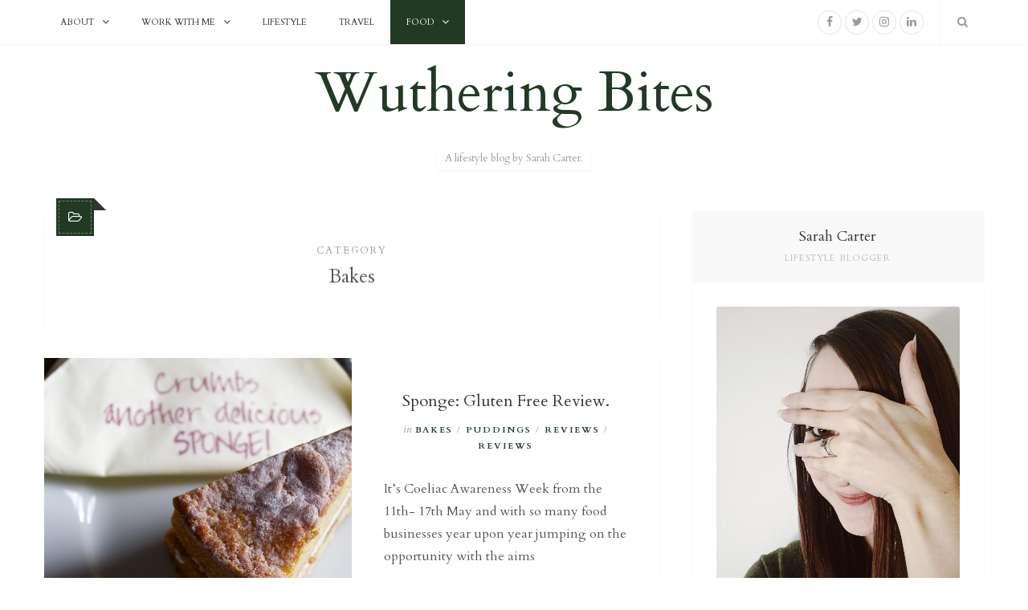

--- FILE ---
content_type: text/html; charset=UTF-8
request_url: https://www.wutheringbites.co.uk/category/bakes-2/page/2/
body_size: 11785
content:
<!DOCTYPE html>
<html lang="en-US" prefix="og: http://ogp.me/ns#">
<head>
	<meta charset="UTF-8">
	<meta name="viewport" content="width=device-width, initial-scale=1">
	<link rel="profile" href="http://gmpg.org/xfn/11">
		<title>Bakes Archives - Page 2 of 12 - Wuthering Bites</title>

<!-- This site is optimized with the Yoast SEO plugin v3.8 - https://yoast.com/wordpress/plugins/seo/ -->
<link rel="canonical" href="https://www.wutheringbites.co.uk/category/bakes-2/page/2/" />
<link rel="prev" href="https://www.wutheringbites.co.uk/category/bakes-2/" />
<link rel="next" href="https://www.wutheringbites.co.uk/category/bakes-2/page/3/" />
<link rel="publisher" href="https://plus.google.com/+WutheringbitesCoUk/"/>
<meta property="og:locale" content="en_US" />
<meta property="og:type" content="object" />
<meta property="og:title" content="Bakes Archives - Page 2 of 12 - Wuthering Bites" />
<meta property="og:url" content="https://www.wutheringbites.co.uk/category/bakes-2/page/2/" />
<meta property="og:site_name" content="Wuthering Bites" />
<meta name="twitter:card" content="summary" />
<meta name="twitter:title" content="Bakes Archives - Page 2 of 12 - Wuthering Bites" />
<meta name="twitter:site" content="@wutheringbites" />
<!-- / Yoast SEO plugin. -->

<link rel='dns-prefetch' href='//s0.wp.com' />
<link rel='dns-prefetch' href='//secure.gravatar.com' />
<link rel='dns-prefetch' href='//fonts.googleapis.com' />
<link rel='dns-prefetch' href='//s.w.org' />
<link rel="alternate" type="application/rss+xml" title="Wuthering Bites &raquo; Feed" href="https://www.wutheringbites.co.uk/feed/" />
<link rel="alternate" type="application/rss+xml" title="Wuthering Bites &raquo; Comments Feed" href="https://www.wutheringbites.co.uk/comments/feed/" />
<link rel="alternate" type="application/rss+xml" title="Wuthering Bites &raquo; Bakes Category Feed" href="https://www.wutheringbites.co.uk/category/bakes-2/feed/" />
		<script type="text/javascript">
			window._wpemojiSettings = {"baseUrl":"https:\/\/s.w.org\/images\/core\/emoji\/2.2.1\/72x72\/","ext":".png","svgUrl":"https:\/\/s.w.org\/images\/core\/emoji\/2.2.1\/svg\/","svgExt":".svg","source":{"concatemoji":"https:\/\/www.wutheringbites.co.uk\/wp-includes\/js\/wp-emoji-release.min.js?ver=4.7.31"}};
			!function(t,a,e){var r,n,i,o=a.createElement("canvas"),l=o.getContext&&o.getContext("2d");function c(t){var e=a.createElement("script");e.src=t,e.defer=e.type="text/javascript",a.getElementsByTagName("head")[0].appendChild(e)}for(i=Array("flag","emoji4"),e.supports={everything:!0,everythingExceptFlag:!0},n=0;n<i.length;n++)e.supports[i[n]]=function(t){var e,a=String.fromCharCode;if(!l||!l.fillText)return!1;switch(l.clearRect(0,0,o.width,o.height),l.textBaseline="top",l.font="600 32px Arial",t){case"flag":return(l.fillText(a(55356,56826,55356,56819),0,0),o.toDataURL().length<3e3)?!1:(l.clearRect(0,0,o.width,o.height),l.fillText(a(55356,57331,65039,8205,55356,57096),0,0),e=o.toDataURL(),l.clearRect(0,0,o.width,o.height),l.fillText(a(55356,57331,55356,57096),0,0),e!==o.toDataURL());case"emoji4":return l.fillText(a(55357,56425,55356,57341,8205,55357,56507),0,0),e=o.toDataURL(),l.clearRect(0,0,o.width,o.height),l.fillText(a(55357,56425,55356,57341,55357,56507),0,0),e!==o.toDataURL()}return!1}(i[n]),e.supports.everything=e.supports.everything&&e.supports[i[n]],"flag"!==i[n]&&(e.supports.everythingExceptFlag=e.supports.everythingExceptFlag&&e.supports[i[n]]);e.supports.everythingExceptFlag=e.supports.everythingExceptFlag&&!e.supports.flag,e.DOMReady=!1,e.readyCallback=function(){e.DOMReady=!0},e.supports.everything||(r=function(){e.readyCallback()},a.addEventListener?(a.addEventListener("DOMContentLoaded",r,!1),t.addEventListener("load",r,!1)):(t.attachEvent("onload",r),a.attachEvent("onreadystatechange",function(){"complete"===a.readyState&&e.readyCallback()})),(r=e.source||{}).concatemoji?c(r.concatemoji):r.wpemoji&&r.twemoji&&(c(r.twemoji),c(r.wpemoji)))}(window,document,window._wpemojiSettings);
		</script>
		<style type="text/css">
img.wp-smiley,
img.emoji {
	display: inline !important;
	border: none !important;
	box-shadow: none !important;
	height: 1em !important;
	width: 1em !important;
	margin: 0 .07em !important;
	vertical-align: -0.1em !important;
	background: none !important;
	padding: 0 !important;
}
</style>
<link rel='stylesheet' id='flick-css'  href='https://www.wutheringbites.co.uk/wp-content/plugins/mailchimp//css/flick/flick.css?ver=4.7.31' type='text/css' media='all' />
<link rel='stylesheet' id='sb_instagram_styles-css'  href='https://www.wutheringbites.co.uk/wp-content/plugins/instagram-feed/css/sb-instagram-2-2.min.css?ver=2.4' type='text/css' media='all' />
<link rel='stylesheet' id='contact-form-7-css'  href='https://www.wutheringbites.co.uk/wp-content/plugins/contact-form-7/includes/css/styles.css?ver=4.6.1' type='text/css' media='all' />
<link rel='stylesheet' id='yumprint-recipe-theme-layout-css'  href='https://www.wutheringbites.co.uk/wp-content/plugins/recipe-card/css/layout.css?ver=4.7.31' type='text/css' media='all' />
<link rel='stylesheet' id='font-awesome-css'  href='https://www.wutheringbites.co.uk/wp-content/themes/winston/assets/font-awesome/css/font-awesome.min.css?ver=4.7.0' type='text/css' media='all' />
<link rel='stylesheet' id='winston-fonts-css'  href='https://fonts.googleapis.com/css?family=Cardo:400,400italic,700&#038;subset=latin' type='text/css' media='all' />
<link rel='stylesheet' id='winston-style-css'  href='https://www.wutheringbites.co.uk/wp-content/themes/winston/style.css?ver=4.7.31' type='text/css' media='all' />
<style id='winston-style-inline-css' type='text/css'>
#branding { padding-top: 0px; padding-bottom: 50px; }body { font-family: "Cardo"; font-size: 16px; }#nav .nav-menu, .nav-mobile .nav-mobile-wrap, .nav-mobile .mobile-socials .social-list-anchor, .nav-mobile .social-list { font-family: "Cardo"; font-size: 11px; text-transform: uppercase; letter-spacing: 0px; }h1, h2, h3, h4, h5, h6, .post-meta .meta-category em, .comment-body .comment-meta .says, .comment-body .comment-meta .comment-awaiting-moderation { font-family: "Cardo"; }h1, h2, h3, h4, h5, h6 { font-weight: normal; }#branding .logo.text-based { font-family: "Cardo"; font-size: 70px; letter-spacing: 0px; font-weight: normal; text-transform: none; }body { color: #555555; }a, .post-title a:hover, .pagination .nav-links a:hover, .post-nav h4 a:hover, .comment-respond .logged-in-as a:last-child, .widget li a:hover, .widget_categories li, .social-icons.plain a:hover, #site-footer .footer-copyright a:hover, #branding .logo.text-based a { color: #223a24; }blockquote { border-left-color: #223a24; }input:focus, textarea:focus { box-shadow: 0 0 0 1px #223a24; }input[type="submit"], button, .btn, #nav .nav-menu li:hover > a, #nav .nav-menu li.current-menu-item > a, #nav .nav-menu li.current-menu-ancestor > a, #nav .nav-menu ul, #nav.nav-2 .nav-search .nav-search-anchor:hover, #nav.nav-2 .nav-search .nav-search-anchor.active, #nav.dark .social-icons a, .nav-mobile .nav-mobile-anchor, .nav-mobile .mobile-socials .social-list-anchor.active, .nav-mobile .social-list, .nav-mobile .mobile-search .nav-search-anchor.active, .pagination .nav-links span,  span.badge, .post-share .share-buttons.color a, .comment-navigation a, .post.sticky .sticky-badge, .social-icons a:hover, .tagcloud a, .posts-list.slider .slick-dots li.slick-active button, .search-form .search-button, #site-footer .footer-socials a:hover, .footer-widgets .widget .social-icons a:hover, .footer-widgets .widget input[type="submit"] { background: #223a24; }#nav.nav-2 .nav-search .nav-search-anchor:hover, #nav.nav-2 .nav-search .nav-search-anchor.active { border-color: #223a24; }.posts-slider .slider-item .caption-wrapper { border-bottom-color: #223a24; }.posts-slider.slider-2 .slider-item .caption-wrapper { border-top-color: #223a24; }.posts-slider.carousel .slick-dots li.slick-active button { box-shadow: 0 0 0 2px #223a24; }.link-pages a:hover, .link-pages > span, .related-posts .carousel-nav:hover { border-color: #223a24; color: #223a24; }::-moz-selection { background: #223a24; }::selection { background: #223a24; }
</style>
<link rel='stylesheet' id='jetpack_css-css'  href='https://www.wutheringbites.co.uk/wp-content/plugins/jetpack/css/jetpack.css?ver=5.0.3' type='text/css' media='all' />
<script type='text/javascript' src='https://www.wutheringbites.co.uk/wp-includes/js/jquery/jquery.js?ver=1.12.4'></script>
<script type='text/javascript' src='https://www.wutheringbites.co.uk/wp-includes/js/jquery/jquery-migrate.min.js?ver=1.4.1'></script>
<script type='text/javascript' src='https://www.wutheringbites.co.uk/wp-content/plugins/mailchimp//js/scrollTo.js?ver=1.5.7'></script>
<script type='text/javascript' src='https://www.wutheringbites.co.uk/wp-content/plugins/contact-form-7/includes/js/jquery.form.min.js?ver=3.51.0-2014.06.20'></script>
<script type='text/javascript'>
/* <![CDATA[ */
var mailchimpSF = {"ajax_url":"https:\/\/www.wutheringbites.co.uk\/"};
/* ]]> */
</script>
<script type='text/javascript' src='https://www.wutheringbites.co.uk/wp-content/plugins/mailchimp//js/mailchimp.js?ver=1.5.7'></script>
<script type='text/javascript' src='https://www.wutheringbites.co.uk/wp-includes/js/jquery/ui/core.min.js?ver=1.11.4'></script>
<script type='text/javascript' src='https://www.wutheringbites.co.uk/wp-content/plugins/mailchimp//js/datepicker.js?ver=4.7.31'></script>
<script type='text/javascript' src='https://www.wutheringbites.co.uk/wp-content/plugins/recipe-card/js/post.js?ver=4.7.31'></script>
<link rel='https://api.w.org/' href='https://www.wutheringbites.co.uk/wp-json/' />
<link rel="EditURI" type="application/rsd+xml" title="RSD" href="https://www.wutheringbites.co.uk/xmlrpc.php?rsd" />
<link rel="wlwmanifest" type="application/wlwmanifest+xml" href="https://www.wutheringbites.co.uk/wp-includes/wlwmanifest.xml" /> 
<meta name="generator" content="WordPress 4.7.31" />
<script type="text/javascript">
        jQuery(function($) {
            $('.date-pick').each(function() {
                var format = $(this).data('format') || 'mm/dd/yyyy';
                format = format.replace(/yyyy/i, 'yy');
                $(this).datepicker({
                    autoFocusNextInput: true,
                    constrainInput: false,
                    changeMonth: true,
                    changeYear: true,
                    beforeShow: function(input, inst) { $('#ui-datepicker-div').addClass('show'); },
                    dateFormat: format.toLowerCase(),
                });
            });
            d = new Date();
            $('.birthdate-pick').each(function() {
                var format = $(this).data('format') || 'mm/dd';
                format = format.replace(/yyyy/i, 'yy');
                $(this).datepicker({
                    autoFocusNextInput: true,
                    constrainInput: false,
                    changeMonth: true,
                    changeYear: false,
                    minDate: new Date(d.getFullYear(), 1-1, 1),
                    maxDate: new Date(d.getFullYear(), 12-1, 31),
                    beforeShow: function(input, inst) { $('#ui-datepicker-div').removeClass('show'); },
                    dateFormat: format.toLowerCase(),
                });

            });

        });
    </script>
<script type="text/javascript">
	window.yumprintRecipePlugin = "https://www.wutheringbites.co.uk/wp-content/plugins/recipe-card";
	window.yumprintRecipeAjaxUrl = "https://www.wutheringbites.co.uk/wp-admin/admin-ajax.php";
	window.yumprintRecipeUrl = "https://www.wutheringbites.co.uk/";
</script><!--[if lte IE 8]>
<script type="text/javascript">
    window.yumprintRecipeDisabled = true;
</script>
<![endif]-->
<style type="text/css">    .blog-yumprint-recipe .blog-yumprint-recipe-title {
    	color: #333333;
    }
    .blog-yumprint-recipe .blog-yumprint-subheader, .blog-yumprint-recipe .blog-yumprint-infobar-section-title, .blog-yumprint-recipe .blog-yumprint-infobox-section-title, .blog-yumprint-nutrition-section-title {
        color: #333333;
    }
    .blog-yumprint-recipe .blog-yumprint-save, .blog-yumprint-recipe .blog-yumprint-header .blog-yumprint-save a {
    	background-color: #70C4C0;
    	color: #ffffff !important;
    }
    .blog-yumprint-recipe .blog-yumprint-save:hover, .blog-yumprint-recipe .blog-yumprint-header .blog-yumprint-save:hover a {
    	background-color: #7fded9;
    }
    .blog-yumprint-recipe .blog-yumprint-adapted-link, .blog-yumprint-nutrition-more, .blog-yumprint-report-error {
        color: #70C4C0;
    }
    .blog-yumprint-recipe .blog-yumprint-infobar-section-data, .blog-yumprint-recipe .blog-yumprint-infobox-section-data, .blog-yumprint-recipe .blog-yumprint-adapted, .blog-yumprint-recipe .blog-yumprint-author, .blog-yumprint-recipe .blog-yumprint-serves, .blog-yumprint-nutrition-section-data {
        color: #333333;
    }
    .blog-yumprint-recipe .blog-yumprint-recipe-summary, .blog-yumprint-recipe .blog-yumprint-ingredient-item, .blog-yumprint-recipe .blog-yumprint-method-item, .blog-yumprint-recipe .blog-yumprint-note-item, .blog-yumprint-write-review, .blog-yumprint-nutrition-box {
        color: #333333;
    }
    .blog-yumprint-write-review:hover, .blog-yumprint-nutrition-more:hover, .blog-yumprint-recipe .blog-yumprint-adapted-link:hover {
        color: #7fded9;
    }
    .blog-yumprint-recipe .blog-yumprint-nutrition-bar:hover .blog-yumprint-nutrition-section-title {
        color: #4d4d4d;
    }
    .blog-yumprint-recipe .blog-yumprint-nutrition-bar:hover .blog-yumprint-nutrition-section-data {
        color: #4d4d4d;
    }

    .blog-yumprint-recipe .blog-yumprint-print {
    	background-color: #70C4C0;
    	color: #ffffff;
    }
    .blog-yumprint-recipe .blog-yumprint-print:hover {
    	background-color: #7fded9;
    }
    .blog-yumprint-recipe {
    	background-color: white;
    	border-color: rgb(220, 220, 220);
    	border-style: solid;
    	border-width: 1px;
    	border-radius: 0px;
    }
    .blog-yumprint-recipe .blog-yumprint-recipe-contents {
    	border-top-color: rgb(220, 220, 220);
    	border-top-width: 1px;
    	border-top-style: solid;
    }
    .blog-yumprint-recipe .blog-yumprint-info-bar, .blog-yumprint-recipe .blog-yumprint-nutrition-bar, .blog-yumprint-nutrition-border {
    	border-top-color: rgb(220, 220, 220);
    	border-top-width: 1px;
    	border-top-style: solid;
    }
    .blog-yumprint-nutrition-line, .blog-yumprint-nutrition-thick-line, .blog-yumprint-nutrition-very-thick-line {
    	border-top-color: rgb(220, 220, 220);
    }
    .blog-yumprint-recipe .blog-yumprint-info-box, .blog-yumprint-nutrition-box {
    	background-color: white;
    	border-color: rgb(220, 220, 220);
    	border-style: solid;
    	border-width: 1px;
    	border-radius: 0px;
    }
    .blog-yumprint-recipe .blog-yumprint-recipe-title {
		font-family: Courier New,Courier,Lucida Sans Typewriter,monospace, Helvetica Neue, Helvetica, Tahoma, Sans Serif, Sans;
		font-size: 23px;
		font-weight: normal;
		font-style: normal;
		text-transform: none;
		text-decoration: none;
    }
    .blog-yumprint-recipe .blog-yumprint-subheader {
		font-family: Courier New,Courier,Lucida Sans Typewriter,monospace, Helvetica Neue, Helvetica, Tahoma, Sans Serif, Sans;
		font-size: 18px;
		font-weight: normal;
		font-style: normal;
		text-transform: none;
		text-decoration: none;
    }
    .blog-yumprint-recipe .blog-yumprint-recipe-summary, .blog-yumprint-recipe .blog-yumprint-ingredients, .blog-yumprint-recipe .blog-yumprint-methods, .blog-yumprint-recipe .blog-yumprint-notes, .blog-yumprint-write-review, .blog-yumprint-nutrition-box {
		font-family: Courier New,Courier,Lucida Sans Typewriter,monospace, Helvetica Neue, Helvetica, Tahoma, Sans Serif, Sans;
		font-size: 14px;
		font-weight: normal;
		font-style: normal;
		text-transform: none;
		text-decoration: none;
    }
    .blog-yumprint-recipe .blog-yumprint-info-bar, .blog-yumprint-recipe .blog-yumprint-info-box, .blog-yumprint-recipe .blog-yumprint-adapted, .blog-yumprint-recipe .blog-yumprint-author, .blog-yumprint-recipe .blog-yumprint-serves, .blog-yumprint-recipe .blog-yumprint-infobar-section-title, .blog-yumprint-recipe .blog-yumprint-infobox-section-title,.blog-yumprint-recipe .blog-yumprint-nutrition-bar, .blog-yumprint-nutrition-section-title, .blog-yumprint-nutrition-more {
		font-family: Courier New,Courier,Lucida Sans Typewriter,monospace, Helvetica Neue, Helvetica, Tahoma, Sans Serif, Sans;
		font-size: 14px;
		font-weight: normal;
		font-style: normal;
		text-transform: none;
		text-decoration: none;
    }
    .blog-yumprint-recipe .blog-yumprint-action {
		font-family: Courier New,Courier,Lucida Sans Typewriter,monospace, Helvetica Neue, Helvetica, Tahoma, Sans Serif, Sans;
		font-size: 13px;
		font-weight: normal;
		font-style: normal;
		text-transform: none;
		text-decoration: none;
    }    .blog-yumprint-header {
        width: 100% !important;
    }    </style>
<link rel='dns-prefetch' href='//v0.wordpress.com'>
<link rel='dns-prefetch' href='//i0.wp.com'>
<link rel='dns-prefetch' href='//i1.wp.com'>
<link rel='dns-prefetch' href='//i2.wp.com'>
<style type='text/css'>img#wpstats{display:none}</style>		<style type="text/css">.recentcomments a{display:inline !important;padding:0 !important;margin:0 !important;}</style>
		<style type="text/css" id="custom-background-css">
body.custom-background { background-color: #ffffff; }
</style>

<!-- BEGIN GADWP v4.9.6.2 Universal Tracking - https://deconf.com/google-analytics-dashboard-wordpress/ -->
<script>
  (function(i,s,o,g,r,a,m){i['GoogleAnalyticsObject']=r;i[r]=i[r]||function(){
  (i[r].q=i[r].q||[]).push(arguments)},i[r].l=1*new Date();a=s.createElement(o),
  m=s.getElementsByTagName(o)[0];a.async=1;a.src=g;m.parentNode.insertBefore(a,m)
  })(window,document,'script','https://www.google-analytics.com/analytics.js','ga');
  ga('create', 'UA-97407889-1', 'auto');
  ga('send', 'pageview');
</script>

<!-- END GADWP Universal Tracking -->


<meta name="google-site-verification" content="K-uMzAo4D3QSkpORyMv--J4UpMQ7P1_xkwoSiNadvBY" />
</head>
<body class="archive paged category category-bakes-2 category-2 custom-background paged-2 category-paged-2 sticky-sidebar  right-sidebar">	
	<div id="site">
				<header id="site-header" class="header-1">
			<nav id="nav" class="nav-2 white">
	<div class="container">
		<ul id="menu-main-menu" class="nav-menu"><li id="menu-item-1598" class="menu-item menu-item-type-post_type menu-item-object-page menu-item-has-children menu-item-1598"><a href="https://www.wutheringbites.co.uk/about/">About</a>
<ul class="sub-menu">
	<li id="menu-item-4041" class="menu-item menu-item-type-post_type menu-item-object-page menu-item-4041"><a href="https://www.wutheringbites.co.uk/freelance-marketing-consultant-services/">Freelance Creative Marketing Consultant Services</a></li>
	<li id="menu-item-4042" class="menu-item menu-item-type-post_type menu-item-object-page menu-item-4042"><a href="https://www.wutheringbites.co.uk/contact-me/">Contact me!</a></li>
	<li id="menu-item-4011" class="menu-item menu-item-type-post_type menu-item-object-page menu-item-4011"><a href="https://www.wutheringbites.co.uk/privacy-policy/">Privacy Policy</a></li>
	<li id="menu-item-4010" class="menu-item menu-item-type-post_type menu-item-object-page menu-item-4010"><a href="https://www.wutheringbites.co.uk/terms-and-conditions/">Terms and Conditions</a></li>
</ul>
</li>
<li id="menu-item-1831" class="menu-item menu-item-type-post_type menu-item-object-page menu-item-has-children menu-item-1831"><a href="https://www.wutheringbites.co.uk/contact-me/">Work with me</a>
<ul class="sub-menu">
	<li id="menu-item-4040" class="menu-item menu-item-type-post_type menu-item-object-page menu-item-4040"><a href="https://www.wutheringbites.co.uk/freelance-marketing-consultant-services/">Freelance Creative Marketing Consultant Services</a></li>
	<li id="menu-item-4053" class="menu-item menu-item-type-post_type menu-item-object-page menu-item-4053"><a href="https://www.wutheringbites.co.uk/features-and-press/">Features and Press</a></li>
</ul>
</li>
<li id="menu-item-2828" class="menu-item menu-item-type-taxonomy menu-item-object-category menu-item-2828"><a href="https://www.wutheringbites.co.uk/category/lifestyle/">Lifestyle</a></li>
<li id="menu-item-3918" class="menu-item menu-item-type-taxonomy menu-item-object-category menu-item-3918"><a href="https://www.wutheringbites.co.uk/category/travel/">Travel</a></li>
<li id="menu-item-1662" class="menu-item menu-item-type-taxonomy menu-item-object-category current-menu-ancestor current-menu-parent menu-item-has-children menu-item-1662"><a href="https://www.wutheringbites.co.uk/category/recipes-2/">Food</a>
<ul class="sub-menu">
	<li id="menu-item-1636" class="menu-item menu-item-type-taxonomy menu-item-object-category menu-item-1636"><a href="https://www.wutheringbites.co.uk/category/foodie-outingsreviews/">Reviews</a></li>
	<li id="menu-item-1597" class="menu-item menu-item-type-post_type menu-item-object-page menu-item-1597"><a href="https://www.wutheringbites.co.uk/gluten-free-bristol/">Gluten Free Bristol</a></li>
	<li id="menu-item-1926" class="menu-item menu-item-type-taxonomy menu-item-object-category menu-item-1926"><a href="https://www.wutheringbites.co.uk/category/recipes-2/">All Recipes</a></li>
	<li id="menu-item-1931" class="menu-item menu-item-type-taxonomy menu-item-object-category menu-item-1931"><a href="https://www.wutheringbites.co.uk/category/breakfast/">Breakfast</a></li>
	<li id="menu-item-1928" class="menu-item menu-item-type-taxonomy menu-item-object-category menu-item-1928"><a href="https://www.wutheringbites.co.uk/category/lunches/">Lunches</a></li>
	<li id="menu-item-1930" class="menu-item menu-item-type-taxonomy menu-item-object-category menu-item-1930"><a href="https://www.wutheringbites.co.uk/category/salads/">Salads</a></li>
	<li id="menu-item-1927" class="menu-item menu-item-type-taxonomy menu-item-object-category menu-item-1927"><a href="https://www.wutheringbites.co.uk/category/dinner/">Dinner</a></li>
	<li id="menu-item-1929" class="menu-item menu-item-type-taxonomy menu-item-object-category current-menu-item menu-item-1929"><a href="https://www.wutheringbites.co.uk/category/bakes-2/">Bakes</a></li>
</ul>
</li>
</ul>
					<div class="nav-socials">
				<div class="social-icons small circle">
								<a href="https://www.facebook.com/wutheringbites" title="Facebook">
				<i class="fa fa-facebook"></i>
							</a>
						<a href="https://twitter.com/wutheringbites" title="Twitter">
				<i class="fa fa-twitter"></i>
							</a>
						<a href="https://www.instagram.com/wutheringbites/" title="Instagram">
				<i class="fa fa-instagram"></i>
							</a>
						<a href="https://www.linkedin.com/in/sarahcarter88" title="LinkedIn">
				<i class="fa fa-linkedin"></i>
							</a>
							</div>
				<div class="nav-search">
					<a href="#" class="nav-search-anchor"><i class="fa fa-search"></i></a>
					<div class="search-form">
	<form method="get" action="https://www.wutheringbites.co.uk/">
		<input type="search" name="s" placeholder="Search..." class="search-input" value="">
		<button class="search-button" type="submit"><i class="fa fa-search"></i></button>
	</form>
</div>					
				</div>
			</div>
		
				<div class="nav-mobile clearfix">
			<div class="nav-mobile-wrap">
				<a href="#" class="nav-mobile-anchor"><i class="fa fa-bars"></i> <span>Menu</span></a>
				<div class="menu-mobile-wrap">
					<ul id="menu-main-menu-1" class="menu-mobile"><li class="menu-item menu-item-type-post_type menu-item-object-page menu-item-has-children menu-item-1598"><a href="https://www.wutheringbites.co.uk/about/">About</a>
<ul class="sub-menu">
	<li class="menu-item menu-item-type-post_type menu-item-object-page menu-item-4041"><a href="https://www.wutheringbites.co.uk/freelance-marketing-consultant-services/">Freelance Creative Marketing Consultant Services</a></li>
	<li class="menu-item menu-item-type-post_type menu-item-object-page menu-item-4042"><a href="https://www.wutheringbites.co.uk/contact-me/">Contact me!</a></li>
	<li class="menu-item menu-item-type-post_type menu-item-object-page menu-item-4011"><a href="https://www.wutheringbites.co.uk/privacy-policy/">Privacy Policy</a></li>
	<li class="menu-item menu-item-type-post_type menu-item-object-page menu-item-4010"><a href="https://www.wutheringbites.co.uk/terms-and-conditions/">Terms and Conditions</a></li>
</ul>
</li>
<li class="menu-item menu-item-type-post_type menu-item-object-page menu-item-has-children menu-item-1831"><a href="https://www.wutheringbites.co.uk/contact-me/">Work with me</a>
<ul class="sub-menu">
	<li class="menu-item menu-item-type-post_type menu-item-object-page menu-item-4040"><a href="https://www.wutheringbites.co.uk/freelance-marketing-consultant-services/">Freelance Creative Marketing Consultant Services</a></li>
	<li class="menu-item menu-item-type-post_type menu-item-object-page menu-item-4053"><a href="https://www.wutheringbites.co.uk/features-and-press/">Features and Press</a></li>
</ul>
</li>
<li class="menu-item menu-item-type-taxonomy menu-item-object-category menu-item-2828"><a href="https://www.wutheringbites.co.uk/category/lifestyle/">Lifestyle</a></li>
<li class="menu-item menu-item-type-taxonomy menu-item-object-category menu-item-3918"><a href="https://www.wutheringbites.co.uk/category/travel/">Travel</a></li>
<li class="menu-item menu-item-type-taxonomy menu-item-object-category current-menu-ancestor current-menu-parent menu-item-has-children menu-item-1662"><a href="https://www.wutheringbites.co.uk/category/recipes-2/">Food</a>
<ul class="sub-menu">
	<li class="menu-item menu-item-type-taxonomy menu-item-object-category menu-item-1636"><a href="https://www.wutheringbites.co.uk/category/foodie-outingsreviews/">Reviews</a></li>
	<li class="menu-item menu-item-type-post_type menu-item-object-page menu-item-1597"><a href="https://www.wutheringbites.co.uk/gluten-free-bristol/">Gluten Free Bristol</a></li>
	<li class="menu-item menu-item-type-taxonomy menu-item-object-category menu-item-1926"><a href="https://www.wutheringbites.co.uk/category/recipes-2/">All Recipes</a></li>
	<li class="menu-item menu-item-type-taxonomy menu-item-object-category menu-item-1931"><a href="https://www.wutheringbites.co.uk/category/breakfast/">Breakfast</a></li>
	<li class="menu-item menu-item-type-taxonomy menu-item-object-category menu-item-1928"><a href="https://www.wutheringbites.co.uk/category/lunches/">Lunches</a></li>
	<li class="menu-item menu-item-type-taxonomy menu-item-object-category menu-item-1930"><a href="https://www.wutheringbites.co.uk/category/salads/">Salads</a></li>
	<li class="menu-item menu-item-type-taxonomy menu-item-object-category menu-item-1927"><a href="https://www.wutheringbites.co.uk/category/dinner/">Dinner</a></li>
	<li class="menu-item menu-item-type-taxonomy menu-item-object-category current-menu-item menu-item-1929"><a href="https://www.wutheringbites.co.uk/category/bakes-2/">Bakes</a></li>
</ul>
</li>
</ul>				</div>
			</div>

			<div class="nav-mobile-socials">
				<div class="mobile-socials">
					<a href="#" class="social-list-anchor"><i class="fa fa-share-alt"></i> <span>Follow</span></a>
					<div class="social-list">
									<a href="https://www.facebook.com/wutheringbites" title="Facebook">
				<i class="fa fa-facebook"></i>
								<span>Facebook</span>
							</a>
						<a href="https://twitter.com/wutheringbites" title="Twitter">
				<i class="fa fa-twitter"></i>
								<span>Twitter</span>
							</a>
						<a href="https://www.instagram.com/wutheringbites/" title="Instagram">
				<i class="fa fa-instagram"></i>
								<span>Instagram</span>
							</a>
						<a href="https://www.linkedin.com/in/sarahcarter88" title="LinkedIn">
				<i class="fa fa-linkedin"></i>
								<span>LinkedIn</span>
							</a>
								</div>
				</div>
				<div class="mobile-search">
					<a href="#" class="nav-search-anchor"><i class="fa fa-search"></i></a>
					<div class="search-form">
	<form method="get" action="https://www.wutheringbites.co.uk/">
		<input type="search" name="s" placeholder="Search..." class="search-input" value="">
		<button class="search-button" type="submit"><i class="fa fa-search"></i></button>
	</form>
</div>					
				</div>
			</div>
		</div><!-- .nav-mobile -->

	</div>
</nav><!-- #nav --><div id="branding">
	<div class="container">
		<div class="logotext-based">
			<a style="font-size:70px;" href="https://www.wutheringbites.co.uk/" title="Wuthering Bites">
								Wuthering Bites							</a>
		</div>

				<div class="tagline">A lifestyle blog by Sarah Carter.</div>
		
	</div>
</div>		</header>

		

		<div id="site-content">
			<div class="container">
				<div id="content-wrapper" class="clearfix">					
<div id="main-content">

	<div class="archive-box">
			<div class="archive-type">Category</div>
	
			<h2 class="archive-title">Bakes</h2>
	
		
	
	<span class="badge"><i class="fa fa-folder-open-o"></i></span>
</div>
		<div class="blog-posts list clearfix">
			
			<article id="post-2720" class="post-2720 post type-post status-publish format-standard has-post-thumbnail hentry category-bakes-2 category-puddings category-foodie-outingsreviews category-reviews-2 tag-apple-crumble-cake tag-cake tag-carrot-cake tag-chocolate-cake tag-coeliac-awareness-week tag-coeliac-uk tag-gluten-free tag-gluten-free-blog tag-gluten-free-blogger tag-gluten-free-cake tag-gluten-free-cake-delivery tag-sponge tag-victoria-sponge ">
	<div class="post-wrapper clearfix">

				<div class="post-image">
			<a href="https://www.wutheringbites.co.uk/sponge-gluten-free-review/" style="background-image: url(https://www.wutheringbites.co.uk/wp-content/uploads/2015/05/img_7944-e1490188443693.jpg)"></a>
		</div>
		
		<div class="post-detail">
			<header class="post-header">
				<h2 class="post-title"><a href="https://www.wutheringbites.co.uk/sponge-gluten-free-review/" title="Sponge: Gluten Free Review.">Sponge: Gluten Free Review.</a></h2>
					<div class="post-meta">
					<span class="meta-category">
				<em>in</em>
				<a href="https://www.wutheringbites.co.uk/category/bakes-2/" rel="category tag">Bakes</a> / <a href="https://www.wutheringbites.co.uk/category/puddings/" rel="category tag">Puddings</a> / <a href="https://www.wutheringbites.co.uk/category/foodie-outingsreviews/" rel="category tag">Reviews</a> / <a href="https://www.wutheringbites.co.uk/category/reviews-2/" rel="category tag">Reviews</a>			</span>
			<span class="meta-separator"></span>
		
		
			</div>
				
			</header>

			<div class="post-content clearfix">
				It&#8217;s Coeliac Awareness Week from the 11th- 17th May and with so many food businesses year upon year jumping on the opportunity with the aims			</div>

				<footer class="post-footer">
		<a href="https://www.wutheringbites.co.uk/sponge-gluten-free-review/" class="post-readmore btn">Read More</a>
	</footer>
			
		</div>

		
	</div>
</article><!-- .post --><article id="post-2721" class="post-2721 post type-post status-publish format-standard has-post-thumbnail hentry category-bakes-2 category-breads category-foodie-outingsreviews category-reviews-2 tag-baking tag-bread-mix tag-bread-mixes tag-british-bakels tag-brown-bread tag-cooking tag-food-blog tag-gluten-free tag-gluten-free-blog tag-gluten-free-blog-uk tag-gluten-free-blogger tag-gluten-free-bread tag-gluten-free-bread-mix tag-multiseed tag-multiseed-brown-mix tag-recipe tag-uk ">
	<div class="post-wrapper clearfix">

				<div class="post-image">
			<a href="https://www.wutheringbites.co.uk/gluten-free-british-bakels-multiseed-bread-mix-review/" style="background-image: url(https://www.wutheringbites.co.uk/wp-content/uploads/2015/05/img_7983-e1490189017272.jpg)"></a>
		</div>
		
		<div class="post-detail">
			<header class="post-header">
				<h2 class="post-title"><a href="https://www.wutheringbites.co.uk/gluten-free-british-bakels-multiseed-bread-mix-review/" title="Gluten Free British Bakels Multiseed Bread Mix Review">Gluten Free British Bakels Multiseed Bread Mix Review</a></h2>
					<div class="post-meta">
					<span class="meta-category">
				<em>in</em>
				<a href="https://www.wutheringbites.co.uk/category/bakes-2/" rel="category tag">Bakes</a> / <a href="https://www.wutheringbites.co.uk/category/breads/" rel="category tag">Breads</a> / <a href="https://www.wutheringbites.co.uk/category/foodie-outingsreviews/" rel="category tag">Reviews</a> / <a href="https://www.wutheringbites.co.uk/category/reviews-2/" rel="category tag">Reviews</a>			</span>
			<span class="meta-separator"></span>
		
		
			</div>
				
			</header>

			<div class="post-content clearfix">
				Bread. The enemy. Well, to be honest &#8211; it&#8217;s actually not too bad anymore really, my results of making gluten free bread towards the end			</div>

				<footer class="post-footer">
		<a href="https://www.wutheringbites.co.uk/gluten-free-british-bakels-multiseed-bread-mix-review/" class="post-readmore btn">Read More</a>
	</footer>
			
		</div>

		
	</div>
</article><!-- .post --><article id="post-2713" class="post-2713 post type-post status-publish format-standard has-post-thumbnail hentry category-bakes-2 category-breakfast category-lifestyle category-recipes-2 tag-almond-pastries tag-chopped-rhubarb tag-genius-puff-pastry tag-ginger tag-gluten-free tag-gluten-free-blog tag-gluten-free-blogger-uk tag-gluten-free-pastry tag-gluten-free-pinwheels tag-pinwheels tag-puff-pastry tag-rhubarb tag-rhubarb-compote tag-uk ">
	<div class="post-wrapper clearfix">

				<div class="post-image">
			<a href="https://www.wutheringbites.co.uk/gluten-free-rhubarb-ginger-and-almond-pinwheel-pastries/" style="background-image: url(https://www.wutheringbites.co.uk/wp-content/uploads/2014/09/img_7633-e1490125428185.jpg)"></a>
		</div>
		
		<div class="post-detail">
			<header class="post-header">
				<h2 class="post-title"><a href="https://www.wutheringbites.co.uk/gluten-free-rhubarb-ginger-and-almond-pinwheel-pastries/" title="Gluten Free Rhubarb, Ginger and Almond Pinwheel Pastries">Gluten Free Rhubarb, Ginger and Almond Pinwheel Pastries</a></h2>
					<div class="post-meta">
					<span class="meta-category">
				<em>in</em>
				<a href="https://www.wutheringbites.co.uk/category/bakes-2/" rel="category tag">Bakes</a> / <a href="https://www.wutheringbites.co.uk/category/breakfast/" rel="category tag">Breakfast</a> / <a href="https://www.wutheringbites.co.uk/category/lifestyle/" rel="category tag">Lifestyle</a> / <a href="https://www.wutheringbites.co.uk/category/recipes-2/" rel="category tag">Recipes</a>			</span>
			<span class="meta-separator"></span>
		
		
			</div>
				
			</header>

			<div class="post-content clearfix">
				The Wuthering Bites garden is changing, autumn is most definitely well on it&#8217;s way and i&#8217;ve found myself out in the garden prepping for inevitable			</div>

				<footer class="post-footer">
		<a href="https://www.wutheringbites.co.uk/gluten-free-rhubarb-ginger-and-almond-pinwheel-pastries/" class="post-readmore btn">Read More</a>
	</footer>
			
		</div>

		
	</div>
</article><!-- .post -->		</div>

		
	<nav class="navigation pagination" role="navigation">
		<h2 class="screen-reader-text">Posts navigation</h2>
		<div class="nav-links"><a class="prev page-numbers" href="https://www.wutheringbites.co.uk/category/bakes-2/"><i class="fa fa-chevron-left"></i></a>
<a class='page-numbers' href='https://www.wutheringbites.co.uk/category/bakes-2/'>1</a>
<span class='page-numbers current'>2</span>
<a class='page-numbers' href='https://www.wutheringbites.co.uk/category/bakes-2/page/3/'>3</a>
<a class='page-numbers' href='https://www.wutheringbites.co.uk/category/bakes-2/page/4/'>4</a>
<a class='page-numbers' href='https://www.wutheringbites.co.uk/category/bakes-2/page/5/'>5</a>
<span class="page-numbers dots">&hellip;</span>
<a class='page-numbers' href='https://www.wutheringbites.co.uk/category/bakes-2/page/12/'>12</a>
<a class="next page-numbers" href="https://www.wutheringbites.co.uk/category/bakes-2/page/3/"><i class="fa fa-chevron-right"></i></a></div>
	</nav></div>

<div id="sidebar">
	<div class="sidebar-wrapper">
		<div id="themedsgn_widget_about-7" class="widget themedsgn_widget_about clearfix">
		<div class="about-widget">
			<div class="about-header">
									<h3 class="about-title">Sarah Carter</h3>
				
									<div class="about-subtitle">Lifestyle blogger</div>
							</div>

						<div class="about-image square">
				<img src="https://www.wutheringbites.co.uk/wp-content/uploads/2017/05/349E15B7-864F-41AE-AE18-279B0972F170-1.jpg" alt="Sarah Carter">
			</div>
			
			<div class="about-detail">
									<div class="about-description">Welcome to Wuthering Bites. A lifestyle blog.

I live in Dorset with my husband, son and two lazy cats. I&#039;m a renovating interiors wannabe and expert tea drinker. Always listening to music...</div>
						

							</div>
		</div>

		</div><div id="mailchimpsf_widget-2" class="widget widget_mailchimpsf_widget clearfix"><h3 class="widget-title">News & updates</h3>
<div id="mc_signup">
	<form method="post" action="#mc_signup" id="mc_signup_form">
		<input type="hidden" id="mc_submit_type" name="mc_submit_type" value="html" />
		<input type="hidden" name="mcsf_action" value="mc_submit_signup_form" />
		<input type="hidden" id="_mc_submit_signup_form_nonce" name="_mc_submit_signup_form_nonce" value="021a12ebc2" />		
		
	<div class="mc_form_inside">
		
		<div class="updated" id="mc_message">
					</div><!-- /mc_message -->

		
<div class="mc_merge_var">
		<label for="mc_mv_EMAIL" class="mc_var_label mc_header mc_header_email">Email Address</label>
	<input type="text" size="18" placeholder="" name="mc_mv_EMAIL" id="mc_mv_EMAIL" class="mc_input"/>
</div><!-- /mc_merge_var -->
		<div class="mc_signup_submit">
			<input type="submit" name="mc_signup_submit" id="mc_signup_submit" value="Sign up" class="button" />
		</div><!-- /mc_signup_submit -->
	
	
				
	</div><!-- /mc_form_inside -->
	</form><!-- /mc_signup_form -->
</div><!-- /mc_signup_container -->
	</div><div id="text-5" class="widget widget_text clearfix"><h3 class="widget-title">Press</h3>			<div class="textwidget"><a href="https://i0.wp.com/www.wutheringbites.co.uk/wp-content/uploads/2017/03/Press-banner.png?ssl=1" rel="attachment wp-att-2960"><img class="wp-image-2960 alignnone" src="https://i0.wp.com/www.wutheringbites.co.uk/wp-content/uploads/2017/03/Press-banner.png?resize=406%2C340&#038;ssl=1" alt="Wuthering Bites, Press banner, lifestyle blogger, lifestyle blog uk, top lifestyle blog, gluten free blog uk, gluten free blogger"  data-recalc-dims="1"></a></div>
		</div><div id="themedsgn_widget_social_icons-3" class="widget themedsgn_widget_social_icons clearfix"><h3 class="widget-title">Social</h3>
		<div class="social-icons circle large">
			
				<a href="https://www.facebook.com/wutheringbites" title="Facebook" target="_blank">
					<i class="fa fa-facebook"></i>
				</a>

				
				<a href="https://twitter.com/wbites" title="Twitter" target="_blank">
					<i class="fa fa-twitter"></i>
				</a>

				
				<a href="https://www.instagram.com/wutheringbites/" title="Instagram" target="_blank">
					<i class="fa fa-instagram"></i>
				</a>

				
				<a href="https://www.linkedin.com/in/sarahcarter88" title="LinkedIn" target="_blank">
					<i class="fa fa-linkedin"></i>
				</a>

						</div>

		</div><div id="search-4" class="widget widget_search clearfix"><h3 class="widget-title">Explore Wuthering Bites</h3><div class="search-form">
	<form method="get" action="https://www.wutheringbites.co.uk/">
		<input type="search" name="s" placeholder="Search..." class="search-input" value="">
		<button class="search-button" type="submit"><i class="fa fa-search"></i></button>
	</form>
</div></div>	</div>
</div>				</div>
			</div>
		</div><!-- #site-content -->

		
		<footer id="site-footer">
			<div class="ig-follow-link">
				<a href="https://www.instagram.com/wutheringbites/" target="_blank">Follow on Instagram</a>
			</div>
						<div class="instagram before-footer">
				
<div id="sb_instagram" class="sbi sbi_col_6  sbi_width_resp sbi_disable_mobile" style="width: 100%;" data-feedid="sbi_wutheringbites#6" data-res="medium" data-cols="6" data-num="6" data-shortcode-atts="{&quot;id&quot;:&quot;17841400668343037&quot;,&quot;showheader&quot;:&quot;false&quot;,&quot;showbutton&quot;:&quot;false&quot;,&quot;showfollow&quot;:&quot;false&quot;,&quot;disablemobile&quot;:&quot;true&quot;,&quot;num&quot;:&quot;6&quot;,&quot;cols&quot;:&quot;6&quot;,&quot;imageres&quot;:&quot;medium&quot;,&quot;imagepadding&quot;:&quot;0&quot;}" >
	
    <div id="sbi_images" >
		<div class="sbi_item sbi_type_image sbi_new sbi_transition" id="sbi_17952271675679766" data-date="1646152217">
    <div class="sbi_photo_wrap">
        <a class="sbi_photo" href="https://www.instagram.com/p/CakWa1NLyUM/" target="_blank" rel="noopener" data-full-res="https://scontent.cdninstagram.com/v/t51.29350-15/274923236_628456551565986_3999461483277128131_n.jpg?_nc_cat=108&#038;ccb=1-5&#038;_nc_sid=8ae9d6&#038;_nc_ohc=p0Q3Knm8QWAAX8VACaY&#038;_nc_ht=scontent.cdninstagram.com&#038;edm=AM6HXa8EAAAA&#038;oh=00_AT8N7jjwgoRV6Z_masBwWHWcBtJSEL-jwD2UdIicGWdRpA&#038;oe=622AAC52" data-img-src-set="{&quot;d&quot;:&quot;https:\/\/scontent.cdninstagram.com\/v\/t51.29350-15\/274923236_628456551565986_3999461483277128131_n.jpg?_nc_cat=108&amp;ccb=1-5&amp;_nc_sid=8ae9d6&amp;_nc_ohc=p0Q3Knm8QWAAX8VACaY&amp;_nc_ht=scontent.cdninstagram.com&amp;edm=AM6HXa8EAAAA&amp;oh=00_AT8N7jjwgoRV6Z_masBwWHWcBtJSEL-jwD2UdIicGWdRpA&amp;oe=622AAC52&quot;,&quot;150&quot;:&quot;https:\/\/www.instagram.com\/p\/CakWa1NLyUM\/media?size=t&quot;,&quot;320&quot;:&quot;274923236_628456551565986_3999461483277128131_n&quot;,&quot;640&quot;:&quot;274923236_628456551565986_3999461483277128131_n&quot;}">
            <span class="sbi-screenreader">Golden hour Snowdrops @cerneyhousegardens 🍃 A w</span>
            	                    <img src="https://www.wutheringbites.co.uk/wp-content/plugins/instagram-feed/img/placeholder.png" alt="Golden hour Snowdrops @cerneyhousegardens 🍃 A wonderful secret garden we found at the weekend. 🪴

#snowdrops #snowdrop #wildflowers #wildflowerseason #flowersofinstagram #flowerphotography #swisbest #aflowerfilledlife #afloweraday #thewayweliveinthecountry #quietinthewild #discovercotswolds #smallmomentsofcalm #calmversation  #mystoryoflight #lensflare #lookslikefilm #gloomandglow #gothictonic">
        </a>
    </div>
</div><div class="sbi_item sbi_type_image sbi_new sbi_transition" id="sbi_18222236608096486" data-date="1642276482">
    <div class="sbi_photo_wrap">
        <a class="sbi_photo" href="https://www.instagram.com/p/CYw2CvHLOpo/" target="_blank" rel="noopener" data-full-res="https://scontent.cdninstagram.com/v/t51.29350-15/271837814_142012794878663_7953145842762230636_n.jpg?_nc_cat=108&#038;ccb=1-5&#038;_nc_sid=8ae9d6&#038;_nc_ohc=ve3GUKLvkSQAX-QrzYC&#038;_nc_oc=AQk0MoMcvfFeJ_J9RRGB02z0Sm64sOQCwmWhdhk09HPuyHW2BHD_2Yihvf5yjUcmd6c&#038;_nc_ht=scontent.cdninstagram.com&#038;edm=AM6HXa8EAAAA&#038;oh=00_AT9oLE2r84Jq6nuBrU4PtkFeoB4_w0qMhP7_WR2YzD3giw&#038;oe=622A1FD0" data-img-src-set="{&quot;d&quot;:&quot;https:\/\/scontent.cdninstagram.com\/v\/t51.29350-15\/271837814_142012794878663_7953145842762230636_n.jpg?_nc_cat=108&amp;ccb=1-5&amp;_nc_sid=8ae9d6&amp;_nc_ohc=ve3GUKLvkSQAX-QrzYC&amp;_nc_oc=AQk0MoMcvfFeJ_J9RRGB02z0Sm64sOQCwmWhdhk09HPuyHW2BHD_2Yihvf5yjUcmd6c&amp;_nc_ht=scontent.cdninstagram.com&amp;edm=AM6HXa8EAAAA&amp;oh=00_AT9oLE2r84Jq6nuBrU4PtkFeoB4_w0qMhP7_WR2YzD3giw&amp;oe=622A1FD0&quot;,&quot;150&quot;:&quot;https:\/\/www.instagram.com\/p\/CYw2CvHLOpo\/media?size=t&quot;,&quot;320&quot;:&quot;271837814_142012794878663_7953145842762230636_n&quot;,&quot;640&quot;:&quot;271837814_142012794878663_7953145842762230636_n&quot;}">
            <span class="sbi-screenreader">The prettiest Ivy we’ve been to and it’s here </span>
            	                    <img src="https://www.wutheringbites.co.uk/wp-content/plugins/instagram-feed/img/placeholder.png" alt="The prettiest Ivy we’ve been to and it’s here in Cheltenham ✨  @ivycheltenham 

#ivybrasserie #visitcheltenham #cheltenhamfood #chel tenhamfoodies #cheltenhamlife #cheltenham #cheltenhamblogger #visitcotswolds #cntravelereats #restaurantdesign #darlingescapes #thespacesilike #kinfolktable">
        </a>
    </div>
</div><div class="sbi_item sbi_type_image sbi_new sbi_transition" id="sbi_17859263801660897" data-date="1639752949">
    <div class="sbi_photo_wrap">
        <a class="sbi_photo" href="https://www.instagram.com/p/CXloyM8ICJH/" target="_blank" rel="noopener" data-full-res="https://scontent.cdninstagram.com/v/t51.29350-15/267709098_919657335335920_4508810665137405859_n.jpg?_nc_cat=103&#038;ccb=1-5&#038;_nc_sid=8ae9d6&#038;_nc_ohc=7ewWqD6MutUAX9efMSN&#038;_nc_ht=scontent.cdninstagram.com&#038;edm=AM6HXa8EAAAA&#038;oh=00_AT-iu1n82QTvoZHx-2Nz1O9SNyZbS28LyPCyPzvOv4O0Nw&#038;oe=622960DF" data-img-src-set="{&quot;d&quot;:&quot;https:\/\/scontent.cdninstagram.com\/v\/t51.29350-15\/267709098_919657335335920_4508810665137405859_n.jpg?_nc_cat=103&amp;ccb=1-5&amp;_nc_sid=8ae9d6&amp;_nc_ohc=7ewWqD6MutUAX9efMSN&amp;_nc_ht=scontent.cdninstagram.com&amp;edm=AM6HXa8EAAAA&amp;oh=00_AT-iu1n82QTvoZHx-2Nz1O9SNyZbS28LyPCyPzvOv4O0Nw&amp;oe=622960DF&quot;,&quot;150&quot;:&quot;https:\/\/www.instagram.com\/p\/CXloyM8ICJH\/media?size=t&quot;,&quot;320&quot;:&quot;267709098_919657335335920_4508810665137405859_n&quot;,&quot;640&quot;:&quot;267709098_919657335335920_4508810665137405859_n&quot;}">
            <span class="sbi-screenreader">Quite possibly one of the cutest and cosiest place</span>
            	                    <img src="https://www.wutheringbites.co.uk/wp-content/plugins/instagram-feed/img/placeholder.png" alt="Quite possibly one of the cutest and cosiest places we’ve had coffee in the Cotswolds so far. There’s also a collection of independent home wares to browse too, perfect for Christmas shopping. @templeguitingpantry 

A flat white and a rumblejack.
I’ve heard the brunch is great… we’ll be back.

#cotswoldstyle #sharingaworldofshops #theprettycities #igerscoffee #visitthecotswolds #cotswoldliving 
#shopindependent #prettylittletrips #butfirstcoffee #coffeeshopcorners #coffeeshopsoftheworld #ghlocalgems #visitcotswolds #caffeinecouture 
#swisbest #cottagecore #thisisengland #whyshetravels #photosofengland 
#gothictonic #postcardplaces 
#capturequiet #mybritainwithlove #britishcountryside #visitengland #thisprettyengland">
        </a>
    </div>
</div><div class="sbi_item sbi_type_image sbi_new sbi_transition" id="sbi_17906996171233385" data-date="1635666240">
    <div class="sbi_photo_wrap">
        <a class="sbi_photo" href="https://www.instagram.com/p/CVr2AZDIwZL/" target="_blank" rel="noopener" data-full-res="https://scontent.cdninstagram.com/v/t51.29350-15/250273903_1019715042214585_7036804558516150684_n.jpg?_nc_cat=101&#038;ccb=1-5&#038;_nc_sid=8ae9d6&#038;_nc_ohc=O625y6vlNacAX-lJPYd&#038;_nc_ht=scontent.cdninstagram.com&#038;edm=AM6HXa8EAAAA&#038;oh=00_AT8ItfRgQQIvN5UkvCdnnyTfAj8wzaSez6JtKgEBC3Ba5w&#038;oe=622A73D6" data-img-src-set="{&quot;d&quot;:&quot;https:\/\/scontent.cdninstagram.com\/v\/t51.29350-15\/250273903_1019715042214585_7036804558516150684_n.jpg?_nc_cat=101&amp;ccb=1-5&amp;_nc_sid=8ae9d6&amp;_nc_ohc=O625y6vlNacAX-lJPYd&amp;_nc_ht=scontent.cdninstagram.com&amp;edm=AM6HXa8EAAAA&amp;oh=00_AT8ItfRgQQIvN5UkvCdnnyTfAj8wzaSez6JtKgEBC3Ba5w&amp;oe=622A73D6&quot;,&quot;150&quot;:&quot;https:\/\/www.instagram.com\/p\/CVr2AZDIwZL\/media?size=t&quot;,&quot;320&quot;:&quot;250273903_1019715042214585_7036804558516150684_n&quot;,&quot;640&quot;:&quot;250273903_1019715042214585_7036804558516150684_n&quot;}">
            <span class="sbi-screenreader">Happy squash 🎃 

#gothictonic #upandautumn #thi</span>
            	                    <img src="https://www.wutheringbites.co.uk/wp-content/plugins/instagram-feed/img/placeholder.png" alt="Happy squash 🎃 

#gothictonic #upandautumn #thisautumnlife #embracingtheseasons #squashwatch #thatautumnmagic #aseasonalshift #odetoautumn #heitermoments #myeverydaymagic #stylingtheseasons #autumn">
        </a>
    </div>
</div><div class="sbi_item sbi_type_image sbi_new sbi_transition" id="sbi_17927423899879204" data-date="1635260958">
    <div class="sbi_photo_wrap">
        <a class="sbi_photo" href="https://www.instagram.com/p/CVfw_d2L01g/" target="_blank" rel="noopener" data-full-res="https://scontent.cdninstagram.com/v/t51.29350-15/248411229_244915470948638_5382925334347966295_n.jpg?_nc_cat=100&#038;ccb=1-5&#038;_nc_sid=8ae9d6&#038;_nc_ohc=cnGmKaAbiTYAX_7qWdA&#038;_nc_ht=scontent.cdninstagram.com&#038;edm=AM6HXa8EAAAA&#038;oh=00_AT-_wzY3xPFo5NBdglqD0HOwQfvRQCSrCor-FBEi3I8z4g&#038;oe=622A0FB5" data-img-src-set="{&quot;d&quot;:&quot;https:\/\/scontent.cdninstagram.com\/v\/t51.29350-15\/248411229_244915470948638_5382925334347966295_n.jpg?_nc_cat=100&amp;ccb=1-5&amp;_nc_sid=8ae9d6&amp;_nc_ohc=cnGmKaAbiTYAX_7qWdA&amp;_nc_ht=scontent.cdninstagram.com&amp;edm=AM6HXa8EAAAA&amp;oh=00_AT-_wzY3xPFo5NBdglqD0HOwQfvRQCSrCor-FBEi3I8z4g&amp;oe=622A0FB5&quot;,&quot;150&quot;:&quot;https:\/\/www.instagram.com\/p\/CVfw_d2L01g\/media?size=t&quot;,&quot;320&quot;:&quot;248411229_244915470948638_5382925334347966295_n&quot;,&quot;640&quot;:&quot;248411229_244915470948638_5382925334347966295_n&quot;}">
            <span class="sbi-screenreader">Brunch diaries. @brewandbake_hq the Mex eggs or an</span>
            	                    <img src="https://www.wutheringbites.co.uk/wp-content/plugins/instagram-feed/img/placeholder.png" alt="Brunch diaries. @brewandbake_hq the Mex eggs or any of the cakes.

#visitcheltenham #sharingaworldofshops #theprettycities #igerscoffee #storetraits
#shopindependent #prettylittletrips #butfirstcoffee #coffeeshopcorners #coffeeshopsoftheworld #ghlocalgems #visitcotswolds #caffeinecouture">
        </a>
    </div>
</div><div class="sbi_item sbi_type_image sbi_new sbi_transition" id="sbi_17857629188569776" data-date="1628101185">
    <div class="sbi_photo_wrap">
        <a class="sbi_photo" href="https://www.instagram.com/p/CSKYzt6r_H-/" target="_blank" rel="noopener" data-full-res="https://scontent.cdninstagram.com/v/t51.29350-15/230661450_960168424838157_2979049068184929941_n.jpg?_nc_cat=103&#038;ccb=1-5&#038;_nc_sid=8ae9d6&#038;_nc_ohc=W6KCfTAYYaUAX8z3640&#038;_nc_ht=scontent.cdninstagram.com&#038;edm=AM6HXa8EAAAA&#038;oh=00_AT_GrgvMmcxpo5zMzAMZ9N8VWNjCsnWTW6m-xgn0l5CpVg&#038;oe=622A42B8" data-img-src-set="{&quot;d&quot;:&quot;https:\/\/scontent.cdninstagram.com\/v\/t51.29350-15\/230661450_960168424838157_2979049068184929941_n.jpg?_nc_cat=103&amp;ccb=1-5&amp;_nc_sid=8ae9d6&amp;_nc_ohc=W6KCfTAYYaUAX8z3640&amp;_nc_ht=scontent.cdninstagram.com&amp;edm=AM6HXa8EAAAA&amp;oh=00_AT_GrgvMmcxpo5zMzAMZ9N8VWNjCsnWTW6m-xgn0l5CpVg&amp;oe=622A42B8&quot;,&quot;150&quot;:&quot;https:\/\/www.instagram.com\/p\/CSKYzt6r_H-\/media?size=t&quot;,&quot;320&quot;:&quot;230661450_960168424838157_2979049068184929941_n&quot;,&quot;640&quot;:&quot;230661450_960168424838157_2979049068184929941_n&quot;}">
            <span class="sbi-screenreader">A place to get lost so close to the the hustle &amp; b</span>
            	                    <img src="https://www.wutheringbites.co.uk/wp-content/plugins/instagram-feed/img/placeholder.png" alt="A place to get lost so close to the the hustle &amp; bustle of Cheltenham. Lineover woods. Perfect for dog walking and toddler exploring, grab a bacon sandwich to accompany your flask of coffee at @dunkertonscidershop across the road before you venture into the wilderness.">
        </a>
    </div>
</div>    </div>

	<div id="sbi_load">

	
	
</div>
	    <span class="sbi_resized_image_data" data-feed-id="sbi_wutheringbites#6" data-resized="{&quot;17857629188569776&quot;:{&quot;id&quot;:&quot;230661450_960168424838157_2979049068184929941_n&quot;,&quot;ratio&quot;:&quot;0.80&quot;,&quot;sizes&quot;:{&quot;full&quot;:640,&quot;low&quot;:320}},&quot;17927423899879204&quot;:{&quot;id&quot;:&quot;248411229_244915470948638_5382925334347966295_n&quot;,&quot;ratio&quot;:&quot;0.80&quot;,&quot;sizes&quot;:{&quot;full&quot;:640,&quot;low&quot;:320}},&quot;17906996171233385&quot;:{&quot;id&quot;:&quot;250273903_1019715042214585_7036804558516150684_n&quot;,&quot;ratio&quot;:&quot;0.80&quot;,&quot;sizes&quot;:{&quot;full&quot;:640,&quot;low&quot;:320}},&quot;17859263801660897&quot;:{&quot;id&quot;:&quot;267709098_919657335335920_4508810665137405859_n&quot;,&quot;ratio&quot;:&quot;0.80&quot;,&quot;sizes&quot;:{&quot;full&quot;:640,&quot;low&quot;:320}},&quot;18222236608096486&quot;:{&quot;id&quot;:&quot;271837814_142012794878663_7953145842762230636_n&quot;,&quot;ratio&quot;:&quot;0.80&quot;,&quot;sizes&quot;:{&quot;full&quot;:640,&quot;low&quot;:320}},&quot;17952271675679766&quot;:{&quot;id&quot;:&quot;274923236_628456551565986_3999461483277128131_n&quot;,&quot;ratio&quot;:&quot;0.80&quot;,&quot;sizes&quot;:{&quot;full&quot;:640,&quot;low&quot;:320}}}">
	</span>
	        <div id="sbi_mod_error">
            <span>This error message is only visible to WordPress admins</span><br />
                </div>
        </div>

			</div>
			
							<div class="footer-widgets">
					<div class="container">
						<div class="footer-widgets-row">
							<div class="footer-widgets-column">
										<div id="recent-posts-4" class="widget widget_recent_entries clearfix">		<h3 class="widget-title">Recent posts</h3>		<ul>
					<li>
				<a href="https://www.wutheringbites.co.uk/we-moved-to-dorset/">We moved to Dorset</a>
						</li>
					<li>
				<a href="https://www.wutheringbites.co.uk/24-hours-in-bradford-on-avon-at-timbrells-yard/">24 Hours in… Bradford on Avon at Timbrell’s Yard</a>
						</li>
					<li>
				<a href="https://www.wutheringbites.co.uk/cargo-2-launch-salt-malt/">Cargo 2 Launch | Salt &#038; Malt</a>
						</li>
				</ul>
		</div>									</div>
							<div class="footer-widgets-column">
								<div id="recent-comments-3" class="widget widget_recent_comments clearfix"><h3 class="widget-title">Recent Comments</h3><ul id="recentcomments"><li class="recentcomments"><span class="comment-author-link">Zita Kuchta</span> on <a href="https://www.wutheringbites.co.uk/the-nutribox-gluten-free-review/#comment-565">The Nutribox Gluten Free Review</a></li><li class="recentcomments"><span class="comment-author-link">Helen Pollard</span> on <a href="https://www.wutheringbites.co.uk/cargo-2-launch-salt-malt/#comment-534">Cargo 2 Launch | Salt &#038; Malt</a></li><li class="recentcomments"><span class="comment-author-link">Christopher Gee</span> on <a href="https://www.wutheringbites.co.uk/gluten-free-bristol/#comment-533">Gluten Free Bristol</a></li></ul></div>							</div>
							<div class="footer-widgets-column">
								<div id="mailchimpsf_widget-3" class="widget widget_mailchimpsf_widget clearfix"><h3 class="widget-title">News & updates</h3>
<div id="mc_signup">
	<form method="post" action="#mc_signup" id="mc_signup_form">
		<input type="hidden" id="mc_submit_type" name="mc_submit_type" value="html" />
		<input type="hidden" name="mcsf_action" value="mc_submit_signup_form" />
		<input type="hidden" id="_mc_submit_signup_form_nonce" name="_mc_submit_signup_form_nonce" value="021a12ebc2" />		
		
	<div class="mc_form_inside">
		
		<div class="updated" id="mc_message">
					</div><!-- /mc_message -->

		
<div class="mc_merge_var">
		<label for="mc_mv_EMAIL" class="mc_var_label mc_header mc_header_email">Email Address</label>
	<input type="text" size="18" placeholder="" name="mc_mv_EMAIL" id="mc_mv_EMAIL" class="mc_input"/>
</div><!-- /mc_merge_var -->
		<div class="mc_signup_submit">
			<input type="submit" name="mc_signup_submit" id="mc_signup_submit" value="Sign up" class="button" />
		</div><!-- /mc_signup_submit -->
	
	
				
	</div><!-- /mc_form_inside -->
	</form><!-- /mc_signup_form -->
</div><!-- /mc_signup_container -->
	</div><div id="themedsgn_widget_social_icons-7" class="widget themedsgn_widget_social_icons clearfix"><h3 class="widget-title">Follow</h3>
		<div class="social-icons circle medium">
			
				<a href="https://www.facebook.com/wutheringbites/" title="Facebook" target="_blank">
					<i class="fa fa-facebook"></i>
				</a>

				
				<a href="https://twitter.com/wbites" title="Twitter" target="_blank">
					<i class="fa fa-twitter"></i>
				</a>

				
				<a href="https://www.instagram.com/wutheringbites/" title="Instagram" target="_blank">
					<i class="fa fa-instagram"></i>
				</a>

						</div>

		</div>							</div>
						</div>
					</div>
				</div>
			
			
						<div class="footer-socials">
				<div class="container">
								<a href="https://www.facebook.com/wutheringbites" title="Facebook">
				<i class="fa fa-facebook"></i>
								<span>Facebook</span>
							</a>
						<a href="https://twitter.com/wutheringbites" title="Twitter">
				<i class="fa fa-twitter"></i>
								<span>Twitter</span>
							</a>
						<a href="https://www.instagram.com/wutheringbites/" title="Instagram">
				<i class="fa fa-instagram"></i>
								<span>Instagram</span>
							</a>
						<a href="https://www.linkedin.com/in/sarahcarter88" title="LinkedIn">
				<i class="fa fa-linkedin"></i>
								<span>LinkedIn</span>
							</a>
							</div>
			</div>
			
			<div class="footer-copyright">
				<div class="container">
					Copyright &copy; 2026 <a href="https://www.wutheringbites.co.uk/">Wuthering Bites</a>				</div>
			</div>

		</footer>

	</div><!-- #site -->

	            <script type="text/javascript">
            // <![CDATA[
            var disqus_shortname = 'wutheringbites';
            (function () {
                var nodes = document.getElementsByTagName('span');
                for (var i = 0, url; i < nodes.length; i++) {
                    if (nodes[i].className.indexOf('dsq-postid') != -1) {
                        nodes[i].parentNode.setAttribute('data-disqus-identifier', nodes[i].getAttribute('data-dsqidentifier'));
                        url = nodes[i].parentNode.href.split('#', 1);
                        if (url.length == 1) { url = url[0]; }
                        else { url = url[1]; }
                        nodes[i].parentNode.href = url + '#disqus_thread';
                    }
                }
                var s = document.createElement('script'); 
                s.async = true;
                s.type = 'text/javascript';
                s.src = '//' + disqus_shortname + '.disqus.com/count.js';
                (document.getElementsByTagName('HEAD')[0] || document.getElementsByTagName('BODY')[0]).appendChild(s);
            }());
            // ]]>
            </script>
            <!-- Instagram Feed JS -->
<script type="text/javascript">
var sbiajaxurl = "https://www.wutheringbites.co.uk/wp-admin/admin-ajax.php";
</script>
	<div style="display:none">
	</div>
<script type='text/javascript' src='https://www.wutheringbites.co.uk/wp-content/plugins/jetpack/modules/photon/photon.js?ver=20130122'></script>
<script type='text/javascript'>
/* <![CDATA[ */
var _wpcf7 = {"recaptcha":{"messages":{"empty":"Please verify that you are not a robot."}}};
/* ]]> */
</script>
<script type='text/javascript' src='https://www.wutheringbites.co.uk/wp-content/plugins/contact-form-7/includes/js/scripts.js?ver=4.6.1'></script>
<script type='text/javascript' src='https://s0.wp.com/wp-content/js/devicepx-jetpack.js?ver=202603'></script>
<script type='text/javascript' src='https://secure.gravatar.com/js/gprofiles.js?ver=2026Janaa'></script>
<script type='text/javascript'>
/* <![CDATA[ */
var WPGroHo = {"my_hash":""};
/* ]]> */
</script>
<script type='text/javascript' src='https://www.wutheringbites.co.uk/wp-content/plugins/jetpack/modules/wpgroho.js?ver=4.7.31'></script>
<script type='text/javascript' src='https://www.wutheringbites.co.uk/wp-includes/js/imagesloaded.min.js?ver=3.2.0'></script>
<script type='text/javascript' src='https://www.wutheringbites.co.uk/wp-includes/js/masonry.min.js?ver=3.3.2'></script>
<script type='text/javascript' src='https://www.wutheringbites.co.uk/wp-includes/js/jquery/jquery.masonry.min.js?ver=3.1.2b'></script>
<script type='text/javascript' src='https://www.wutheringbites.co.uk/wp-content/themes/winston/assets/js/plugins.js?ver=4.7.31'></script>
<script type='text/javascript' src='https://www.wutheringbites.co.uk/wp-content/themes/winston/assets/js/custom.js?ver=4.7.31'></script>
<script type='text/javascript' src='https://www.wutheringbites.co.uk/wp-includes/js/wp-embed.min.js?ver=4.7.31'></script>
<script type='text/javascript'>
/* <![CDATA[ */
var sb_instagram_js_options = {"font_method":"svg","resized_url":"https:\/\/www.wutheringbites.co.uk\/wp-content\/uploads\/sb-instagram-feed-images\/","placeholder":"https:\/\/www.wutheringbites.co.uk\/wp-content\/plugins\/instagram-feed\/img\/placeholder.png"};
/* ]]> */
</script>
<script type='text/javascript' src='https://www.wutheringbites.co.uk/wp-content/plugins/instagram-feed/js/sb-instagram-2-2.min.js?ver=2.4'></script>
<script type='text/javascript' src='https://stats.wp.com/e-202603.js' async defer></script>
<script type='text/javascript'>
	_stq = window._stq || [];
	_stq.push([ 'view', {v:'ext',j:'1:5.0.3',blog:'131619166',post:'0',tz:'0',srv:'www.wutheringbites.co.uk'} ]);
	_stq.push([ 'clickTrackerInit', '131619166', '0' ]);
</script>
</body>
</html>

--- FILE ---
content_type: application/javascript
request_url: https://www.wutheringbites.co.uk/wp-content/themes/winston/assets/js/custom.js?ver=4.7.31
body_size: 1415
content:
jQuery(document).ready(function($){
	/*
	 * Nav Menu
	 */
	$('.nav-menu > li').has('ul').find('a:first').append('<i class="fa fa-angle-down parent-indicator"></i>');
	$('.nav-menu li li').has('ul').find('a:first').append('<i class="fa fa-angle-right parent-indicator"></i>');

	/*
	 * Nav Menu Mobile
	 */
	$('.menu-mobile li').has('ul').prepend('<span class="dropdown-arrow"><i class="fa fa-angle-down"></i></span>');
	$('.menu-mobile .dropdown-arrow').on('click', function(e){
		e.preventDefault();
		$(this).parent().find('ul:first').slideToggle();
		$(this).toggleClass('active');
		if( $(this).hasClass('active') ) {
			$(this).html( '<i class="fa fa-angle-up"></i>' );
		} else {
			$(this).html( '<i class="fa fa-angle-down"></i>' );
		}
	});	
	$('.nav-mobile-anchor').on('click', function(e){
		e.preventDefault();
		$('.menu-mobile-wrap').slideToggle(400);
	});

	/*
	 * Nav Social List
	 */
	$('.social-list-anchor').on('click', function(e){
		e.preventDefault();
		$('.social-list').slideToggle(400);
		$(this).toggleClass('active');
	});

	/*
	 * Nav Search Anchor
	 */
	$('.nav-search-anchor').on('click', function(e){
		e.preventDefault();
		$(this).parent().find('.search-form').toggle();
		$(this).toggleClass('active');

		if( $(this).hasClass('active') ) {
			$(this).html('<i class="fa fa-remove"></i>');
		} else {
			$(this).html('<i class="fa fa-search"></i>');
		}
	});

	$('.posts-slider').each(function(){
		var $slides     = $(this).data('slides');
		var $autoplay   = $(this).data('autoplay');		
		var $transition = $(this).data('transition');
		var $responsive = [];

		if( $slides > 1 ) {
			$responsive = [
				{
					breakpoint: 992,
					settings: {
						slidesToShow: 2,
						slidesToScroll: 2,
					}
				},
				{
					breakpoint: 768,
					settings: {
						slidesToShow: 1,
						slidesToScroll: 1,
					}
				}
			];
		}

		$(this).slick({
			prevArrow: '<div class="slider-nav prev"><i class="fa fa-chevron-left"></i></div>',
			nextArrow: '<div class="slider-nav next"><i class="fa fa-chevron-right"></i></div>',
			dots: true,
			slidesToShow: $slides,
			slidesToScroll: $slides,
			autoplay: $autoplay,
			responsive: $responsive,
			fade: $transition == 'fade' ? true : false,
		});
	});

	/*
	 * Related Posts Carousel
	 */
	$('.related-posts-carousel').slick({
		prevArrow: '<div class="carousel-nav prev"><i class="fa fa-chevron-left"></i></div>',
		nextArrow: '<div class="carousel-nav next"><i class="fa fa-chevron-right"></i></div>',
		slidesToShow: 3,
		slidesToScroll: 3,
		dots: true,
		responsive: [
			{
				breakpoint: 768,
				settings: {
					slidesToShow: 2,
					slidesToScroll: 2,
				}
			},
			{
				breakpoint: 480,
				settings: {
					slidesToShow: 1,
					slidesToScroll: 1,
				}
			}
		]
	});

	/*
	 * Sidebar Slider
	 */
	$('.posts-list.slider').each( function(){
		$(this).slick({
			prevArrow: '<div class="carousel-nav prev"><i class="fa fa-chevron-left"></i></div>',
			nextArrow: '<div class="carousel-nav next"><i class="fa fa-chevron-right"></i></div>',
			dots: true,
			slidesToShow: 1,
			slidesToScroll: 1,
			autoplay: true
		});
	});

	/*
	 * Image Gallery Slider
	 */
	$('.image-gallery').each(function(){
		$(this).slick({
			prevArrow: '<div class="gallery-nav prev"><i class="fa fa-chevron-left"></i></div>',
			nextArrow: '<div class="gallery-nav next"><i class="fa fa-chevron-right"></i></div>',
			dots: true,
			slidesToShow: 1,
			slidesToScroll: 1,
			autoplay: true,
			fade: true,
		});
	});

	/*
	 * Sticky Navigation
	 */
	var sidebar_offset_top = 40;	
	if( $('body').hasClass('sticky-nav') ) {
		$('#nav').stick_in_parent({ parent: 'body' });
		sidebar_offset_top += $('#nav').height();
	}

	/*
	 * Sticky Sidebar
	 */
	if( $('body').hasClass('sticky-sidebar') ) {
		if( $(window).width() > 992 ) {
			stickSidebar();
		}
		$(window).resize(function(){
			if( $(window).width() > 992 ) {
				stickSidebar();
			} else {
				unstickSidebar();
			}
		});
	}
	function stickSidebar() {
		$('.sidebar-wrapper').stick_in_parent({
			offset_top: sidebar_offset_top,
			parent: '#content-wrapper',
			spacer: false,
			recalc_every: 1,
		});
	}
	function unstickSidebar() {
		$('.sidebar-wrapper').trigger( 'sticky_kit:detach' );
	}

	/*
	 * Responsive Video (fitVids)
	 */
	$('body').fitVids();

	/*
	 * Equal Height
	 */
	$('.featured-carousel .featured-item').matchHeight();
	$('.related-post').matchHeight();
	$('.posts-slider.carousel .caption-wrapper').matchHeight();


	/*
	 * Masonry Grid
	 */
	$('.blog-posts.grid').imagesLoaded(function(){
		$('.blog-posts.grid').masonry({
			itemSelector: '.post',
			columnWidth: '.grid-sizer',
		});
	});	

	/*
	 * Social Share.
	 */
	function popupCenter(url, title, w, h) {
		var dualScreenLeft = window.screenLeft != undefined ? window.screenLeft : screen.left;
		var dualScreenTop = window.screenTop != undefined ? window.screenTop : screen.top;

		var width = window.innerWidth ? window.innerWidth : document.documentElement.clientWidth ? document.documentElement.clientWidth : screen.width;
		var height = window.innerHeight ? window.innerHeight : document.documentElement.clientHeight ? document.documentElement.clientHeight : screen.height;

		var left = ((width / 2) - (w / 2)) + dualScreenLeft;
		var top = ((height / 2) - (h / 2)) + dualScreenTop;
		var newWindow = window.open(url, title, 'scrollbars=no, width=' + w + ', height=' + h + ', top=' + top + ', left=' + left);

		if (window.focus) {
			newWindow.focus();
		}
	}
	$('.post-share a').on('click', function(e){
		e.preventDefault();
		var shareUrl   = $(this).attr( 'href' ),
			shareTitle = $(this).attr( 'title' ),
			width      = 600,
			height     = 400;
		popupCenter( shareUrl, shareTitle, width, height );
	});

});

--- FILE ---
content_type: text/plain
request_url: https://www.google-analytics.com/j/collect?v=1&_v=j102&a=1043490158&t=pageview&_s=1&dl=https%3A%2F%2Fwww.wutheringbites.co.uk%2Fcategory%2Fbakes-2%2Fpage%2F2%2F&ul=en-us%40posix&dt=Bakes%20Archives%20-%20Page%202%20of%2012%20-%20Wuthering%20Bites&sr=1280x720&vp=1280x720&_u=IEBAAEABAAAAACAAI~&jid=789966448&gjid=1504420496&cid=671723251.1768377560&tid=UA-97407889-1&_gid=557236807.1768377560&_r=1&_slc=1&z=1086444678
body_size: -452
content:
2,cG-5DV5F0BCFX